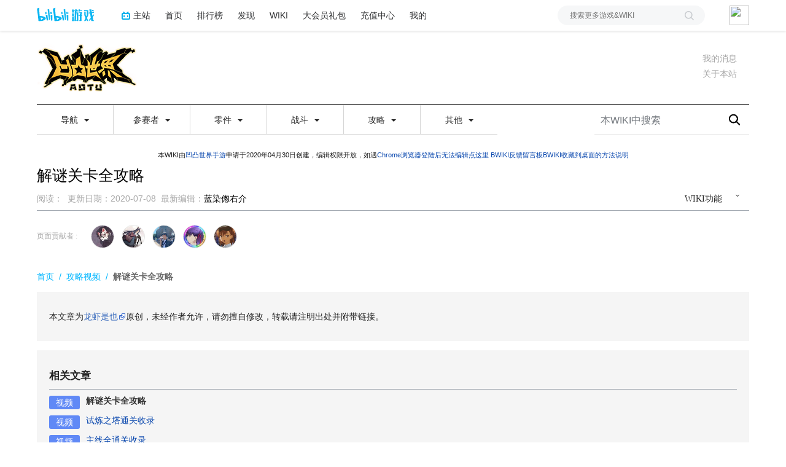

--- FILE ---
content_type: text/html; charset=UTF-8
request_url: https://wiki.biligame.com/aotu/%E8%A7%A3%E8%B0%9C%E5%85%B3%E5%8D%A1%E5%85%A8%E6%94%BB%E7%95%A5
body_size: 13783
content:
<link rel="stylesheet" href="https://staticwiki.biligame.com/resources/bili/css/bootstrap.min.css?version=76"/>
<link rel="stylesheet" href="https://staticwiki.biligame.com/resources/bili/css/rank-buddle.css?version=76"/>
<meta http-equiv="X-UA-Compatible" content="IE=edge"/><meta http-equiv="Content-Type" content="text/html; charset=UTF-8"/><meta name="viewport" content="width=device-width, initial-scale=1, maximum-scale=1, minimum-scale=1, user-scalable=no"/><meta name="renderer" content="webkit"/><meta name="format-detection" content="telephone=no"/><meta name="format-detection" content="email=no"/><meta name="full-screen" content="yes"/><meta name="x5-fullscreen" content="true"/><meta name="apple-touch-fullscreen" content="yes"/><meta name="apple-mobile-web-app-capable" content="yes"/><meta name="apple-mobile-web-app-status-bar-style" content="blank-translucent"/><meta http-equiv="Cache-Control" content="no-siteapp"/><meta itemprop="name" content="解谜关卡全攻略 - 凹凸世界WIKI_BWIKI_哔哩哔哩"/>
<meta itemprop="image" content="https://i0.hdslb.com/bfs/game/f0a09a4d4dc2cd1b8b016b50ada863cbe916f37a.png"/>
<meta name="keywords" content="凹凸世界手游哔哩哔哩,凹凸世界手游bilibili,凹凸世界手游攻略,礼包激活码,凹凸世界手游安卓版,苹果版,凹凸世界手游官方"/>
<meta name="description" content="欢迎来到凹凸世界手游游戏WIKI,这是由玩家和哔哩哔哩游戏WIKI共同搭建的凹凸世界手游游戏数据库,期待你来一起完善！"/>
<link rel="stylesheet" href="https://staticwiki.biligame.com/resources/bili/css/vector.css?version=76"/>
<link rel="stylesheet" href="https://staticwiki.biligame.com/resources/bili/css/styles.css?version=76"/>
<link rel="stylesheet" href="https://staticwiki.biligame.com/resources/bili/css/toapp-buddle.css?version=76"/>
<link rel="stylesheet" href="https://staticwiki.biligame.com/resources/bili/css/pluginsCommon-buddle.css?version=76"/>
<script>if(typeof Promise === "undefined"){
                (function() {
			        var hm = document.createElement("script");
			        hm.src = "//static.biligame.net/lib/promise-polyfill/8.0.0/polyfill.min.js?version=76";
			        var s = document.getElementsByTagName("script")[0];
			        s.parentNode.insertBefore(hm, s);
			        })();}
			         </script>
<!DOCTYPE html>
<html class="client-nojs" lang="zh-Hans-CN" dir="ltr">
<head>
<meta charset="UTF-8"/>
<meta name="gameId" content="103146"/>
<title>解谜关卡全攻略 - 凹凸世界WIKI_BWIKI_哔哩哔哩</title>
<script>document.documentElement.className="client-js";RLCONF={"wgBreakFrames":!1,"wgSeparatorTransformTable":["",""],"wgDigitTransformTable":["",""],"wgDefaultDateFormat":"zh","wgMonthNames":["","1月","2月","3月","4月","5月","6月","7月","8月","9月","10月","11月","12月"],"wgRequestId":"b2cb722f3f14216115eb5416","wgCSPNonce":!1,"wgGameName":"aotu","wgCanonicalNamespace":"","wgCanonicalSpecialPageName":!1,"wgNamespaceNumber":0,"wgPageName":"解谜关卡全攻略","wgTitle":"解谜关卡全攻略","wgCurRevisionId":1135,"wgRevisionId":1135,"wgArticleId":40,"wgIsArticle":!0,"wgIsRedirect":!1,"wgAction":"view","wgUserName":null,"wgUserGroups":["*"],"wgCategories":["攻略视频"],"wgPageContentLanguage":"zh-cn","wgPageContentModel":"wikitext","wgRelevantPageName":"解谜关卡全攻略","wgRelevantArticleId":40,"wgSubjectOid":0,"wgSubjectType":0,"wgIsProbablyEditable":!1,"wgRelevantPageIsProbablyEditable":!1,"wgRestrictionEdit":[],"wgRestrictionMove":[],
"wgMFDisplayWikibaseDescriptions":{"search":!1,"nearby":!1,"watchlist":!1,"tagline":!1},"wgMediaViewerOnClick":!0,"wgMediaViewerEnabledByDefault":!0,"wgPageFormsTargetName":null,"wgPageFormsAutocompleteValues":[],"wgPageFormsAutocompleteOnAllChars":!1,"wgPageFormsFieldProperties":[],"wgPageFormsCargoFields":[],"wgPageFormsDependentFields":[],"wgPageFormsCalendarValues":[],"wgPageFormsCalendarParams":[],"wgPageFormsCalendarHTML":null,"wgPageFormsGridValues":[],"wgPageFormsGridParams":[],"wgPageFormsContLangYes":null,"wgPageFormsContLangNo":null,"wgPageFormsContLangMonths":[],"wgPageFormsHeightForMinimizingInstances":800,"wgPageFormsShowOnSelect":[],"wgPageFormsScriptPath":"https://staticwiki.biligame.com/extensions/PageForms","edgValues":null,"wgPageFormsEDSettings":null,"wgAmericanDates":!1,"srfFilteredConfig":null,"wgSmjUseCdn":!0,"wgSmjUseChem":!0,"wgSmjDisplayMath":[],"wgSmjExtraInlineMath":[],"wgSmjScale":1,"wgSmjEnableMenu":!0,"wgSmjDisplayAlign":"left"
,"userInfoUrl":"https://api.biligame.com/user/info","wgFlowThreadConfig":{"Avatar":"https://www.gravatar.com/avatar/00000000000000000000000000000000?d=mm\u0026f=y","AnonymousAvatar":"https://static.hdslb.com/images/akari.jpg","CantPostNotice":"请先\u0026lt;button class=\"goQuickLogin\"\u0026gt;登陆\u0026lt;/button\u0026gt;后发表评论( · ω · )"}};RLSTATE={"site.styles":"ready","noscript":"ready","user.styles":"ready","user":"ready","user.options":"loading","skins.vector.styles.legacy":"ready","ext.MobileDetect.nomobile":"ready","ext.srf.styles":"ready","ext.smw.style":"ready","ext.smw.tooltip.styles":"ready"};RLPAGEMODULES=["ext.smw.style","ext.smw.tooltips","site","mediawiki.page.ready","skins.vector.legacy.js","ext.flowthread","ext.moderation.notify","ext.moderation.notify.desktop"];</script>
<script>(RLQ=window.RLQ||[]).push(function(){mw.loader.implement("user.options@1hzgi",function($,jQuery,require,module){/*@nomin*/mw.user.tokens.set({"patrolToken":"+\\","watchToken":"+\\","csrfToken":"+\\"});mw.user.options.set({"variant":"zh-cn"});
});});</script>
<link rel="stylesheet" href="/aotu/load.php?lang=zh-cn&amp;modules=ext.MobileDetect.nomobile%7Cskins.vector.styles.legacy&amp;only=styles&amp;skin=vector"/>
<link rel="stylesheet" href="/aotu/load.php?lang=zh-cn&amp;modules=ext.smw.style%7Cext.smw.tooltip.styles&amp;only=styles&amp;skin=vector"/>
<link rel="stylesheet" href="/aotu/load.php?lang=zh-cn&amp;modules=ext.srf.styles&amp;only=styles&amp;skin=vector"/>
<script async="" src="/aotu/load.php?lang=zh-cn&amp;modules=startup&amp;only=scripts&amp;raw=1&amp;skin=vector"></script>
<style>#mw-indicator-mw-helplink {display:none;}</style>
<meta name="ResourceLoaderDynamicStyles" content=""/>
<link rel="stylesheet" href="/aotu/load.php?lang=zh-cn&amp;modules=site.styles&amp;only=styles&amp;skin=vector"/>
<meta name="generator" content="MediaWiki 1.37.0"/>
<meta name="format-detection" content="telephone=no"/>
<meta name="twitter:card" content="summary_large_image"/>
<link rel="alternate" type="application/rdf+xml" title="解谜关卡全攻略" href="/aotu/index.php?title=%E7%89%B9%E6%AE%8A:%E5%AF%BC%E5%87%BARDF/%E8%A7%A3%E8%B0%9C%E5%85%B3%E5%8D%A1%E5%85%A8%E6%94%BB%E7%95%A5&amp;xmlmime=rdf"/>
<link rel="shortcut icon" href="//static.hdslb.com/images/favicon.ico"/>
<link rel="search" type="application/opensearchdescription+xml" href="/aotu/opensearch_desc.php" title="凹凸世界WIKI_BWIKI_哔哩哔哩 (zh-cn)"/>
<link rel="EditURI" type="application/rsd+xml" href="https://wiki.biligame.com/aotu/api.php?action=rsd"/>
<meta property="og:title" content="解谜关卡全攻略"/>
<meta property="og:site_name" content="凹凸世界WIKI_BWIKI_哔哩哔哩"/>
<meta property="og:url" content="https://wiki.biligame.com/aotu/%E8%A7%A3%E8%B0%9C%E5%85%B3%E5%8D%A1%E5%85%A8%E6%94%BB%E7%95%A5"/>
<meta property="og:image" content="https://wiki.biligame.com/resources/assets/wiki.png"/>
<meta property="article:modified_time" content="2020-07-08T04:25:57Z"/>
<meta property="article:published_time" content="2020-07-08T04:25:57Z"/>
<script type="application/ld+json">{"@context":"http:\/\/schema.org","@type":"article","name":"\u89e3\u8c1c\u5173\u5361\u5168\u653b\u7565 - \u51f9\u51f8\u4e16\u754cWIKI_BWIKI_\u54d4\u54e9\u54d4\u54e9","headline":"\u89e3\u8c1c\u5173\u5361\u5168\u653b\u7565 - \u51f9\u51f8\u4e16\u754cWIKI_BWIKI_\u54d4\u54e9\u54d4\u54e9","mainEntityOfPage":"\u89e3\u8c1c\u5173\u5361\u5168\u653b\u7565","identifier":"https:\/\/wiki.biligame.com\/aotu\/%E8%A7%A3%E8%B0%9C%E5%85%B3%E5%8D%A1%E5%85%A8%E6%94%BB%E7%95%A5","url":"https:\/\/wiki.biligame.com\/aotu\/%E8%A7%A3%E8%B0%9C%E5%85%B3%E5%8D%A1%E5%85%A8%E6%94%BB%E7%95%A5","dateModified":"2020-07-08T04:25:57Z","datePublished":"2020-07-08T04:25:57Z","image":{"@type":"ImageObject","url":"https:\/\/wiki.biligame.com\/resources\/assets\/wiki.png"},"author":{"@type":"Organization","name":"\u51f9\u51f8\u4e16\u754cWIKI_BWIKI_\u54d4\u54e9\u54d4\u54e9","url":"https:\/\/wiki.biligame.com","logo":{"@type":"ImageObject","url":"https:\/\/wiki.biligame.com\/resources\/assets\/wiki.png","caption":"\u51f9\u51f8\u4e16\u754cWIKI_BWIKI_\u54d4\u54e9\u54d4\u54e9"}},"publisher":{"@type":"Organization","name":"\u51f9\u51f8\u4e16\u754cWIKI_BWIKI_\u54d4\u54e9\u54d4\u54e9","url":"https:\/\/wiki.biligame.com","logo":{"@type":"ImageObject","url":"https:\/\/wiki.biligame.com\/resources\/assets\/wiki.png","caption":"\u51f9\u51f8\u4e16\u754cWIKI_BWIKI_\u54d4\u54e9\u54d4\u54e9"}},"potentialAction":{"@type":"SearchAction","target":"https:\/\/wiki.biligame.com\/aotu\/index.php?title=%E7%89%B9%E6%AE%8A:Search&search={search_term}","query-input":"required name=search_term"}}</script>
</head>
<body class="mediawiki ltr sitedir-ltr mw-hide-empty-elt ns-0 ns-subject page-解谜关卡全攻略 rootpage-解谜关卡全攻略 skin-vector action-view skin-vector-legacy">
<div class="visible-md-block visible-lg-block"><div id="biliGameHeader" style="height:50px"></div></div><meta name="spm_prefix" content="555.117"/>
<script>window.reportMsgObj={}</script>
<script src="https://staticwiki.biligame.com/resources/bili/js/wiki-report.js?version=76"></script>


		        
        
<div class="game-bg container">
            <!--导航-->
        <div class="wiki-header navbar navbar-default navbar-static-top container">
            <div class="nav-head">
                <span id="tocBtn" class="toc-contents"></span>
                <button type="button" id="navBar" class="navbar-toggle collapsed" data-toggle="collapse"
                        data-target="#navbar" aria-expanded="false" aria-controls="navbar">
                    <span class="icon-bar"></span>
                    <span class="icon-bar"></span>
                    <span class="icon-bar"></span>
                </button>
                <a type="button" onclick="_hmt.push(['_trackEvent', 'message', 'onclick', 'spread', '1']);" href="javascript:void(0);" class="mw-echo-notification-badge-nojs hidden-lg" id="navNote">
                <svg version="1.1" id="图层_1" xmlns="http://www.w3.org/2000/svg" xmlns:xlink="http://www.w3.org/1999/xlink" x="0px" y="0px"
                    viewBox="0 0 60 60" style="enable-background:new 0 0 60 60;" xml:space="preserve">
                    <desc>Created with Sketch.</desc>
                    <path d="M55.3,43.2L51,35V25c0-10.2-7.3-18.8-17-20.6c0-0.1,0-0.3,0-0.4c0-2.2-1.8-4-4-4s-4,1.8-4,4c0,0.1,0,0.3,0,0.4
                        C16.3,6.2,9,14.8,9,25v10l-4.3,8.2C4.2,44.1,4,45,4,46c0,3.3,2.7,6,6,6h13.1c0,0.3-0.1,0.7-0.1,1c0,3.9,3.1,7,7,7c3.9,0,7-3.1,7-7
                        c0-0.3,0-0.7-0.1-1H50c1,0,1.9-0.2,2.8-0.7c1.4-0.8,2.5-2,2.9-3.5C56.2,46.2,56.1,44.6,55.3,43.2z M10,46l5-9.5V25
                        c0-8.3,6.7-15,15-15c8.3,0,15,6.7,15,15v11.5l5,9.5H10z"/>
                </svg>


                </a>
                <span class="notice-circle-red"></span>

                <span id="navSearch"  class="visible-xs" value="https://searchwiki.biligame.com/aotu/index.php?search=&go=前往">
                    <svg version="1.1" id="图层_1" xmlns="http://www.w3.org/2000/svg" xmlns:xlink="http://www.w3.org/1999/xlink" x="0px" y="0px"
                         viewBox="0 0 60 60" style="enable-background:new 0 0 60 60;" xml:space="preserve">
<desc>Created with Sketch.</desc>
<path id="path-1_1_" class="st0" d="M43,38.7l15.2,15.2c1.2,1.2,1.2,3.1,0,4.2c-1.2,1.2-3.1,1.2-4.2,0L38.7,43
	c-4.1,3.2-9.2,5-14.7,5C10.7,48,0,37.3,0,24S10.7,0,24,0s24,10.7,24,24C48,29.5,46.1,34.7,43,38.7z M24,42c9.9,0,18-8.1,18-18
	S33.9,6,24,6S6,14.1,6,24S14.1,42,24,42z"/>
</svg>
                </span>
                <a class="wiki-logo" href="/aotu/%E9%A6%96%E9%A1%B5">
                    <img class="pic-logo" src="https://patchwiki.biligame.com/resources/assets/images/logo/logo_aotu.png?t=2026012312&v=76">
                </a>
                <!--<div class="wiki-page-update" >页面数：                                            <span class="count-wrap">(<span class="count-inner count-inner-plus">+</span>)</span>
                                        </div>-->
            </div>
            <!--通知-->
                                <div id="p-personal" class="personal-notification" style="display:block"  aria-labelledby="p-personal-label">
                            <li id="pt-notifications-alert" class="mw-list-item active"><a href="javascript:void(0);" onclick="_hmt.push([&#039;_trackEvent&#039;, &#039;message&#039;, &#039;onclick&#039;, &#039;spread&#039;, &#039;1&#039;]);" class="mw-echo-notification-badge-nojs goQuickLogin-notif visible-md-block visible-lg-block" data-counter-num="0" title="您的提醒">我的消息</a></li>                    </div>
                    
            <!--关于本站-->
                                <div class="about-site">
                        <span class="about-site-title">关于本站</span>
        <div class="about-site-des">本WIKI于2020年4月30日由<a href="https://space.bilibili.com/412135935" target="_blank">凹凸世界手游</a>创建</div>                    </div>
                    
            <div class="wiki-nav hidden-xs">
                <div class="row celling-box">
                    <div class="col-xs-2 celling-logo">
                        <a class="wiki-logo" href="/aotu/%E9%A6%96%E9%A1%B5">
                            <img class="pic-logo" src="https://patchwiki.biligame.com/resources/assets/images/logo/logo_aotu.png?t=2026012312&v=76">
                        </a>
                    </div>
                    <div class="col-xs-10 cell-nav-box"></div>
                    <div class="menu-box col-xs-8">
                            <div class="menu-wrap wiki-menu-ul-1  clearfix">
        
                <div class="wiki-menu-li-1">
                    <a href="javascript:;" class="menu-title"
                                            >
                        导航                        <span class="caret"></span>
                                                </a>
                    <div class="wiki-menu-ul-2 ">
                                                        <div class="wiki-menu-li-2">
                                    <a href="/aotu/%E9%A6%96%E9%A1%B5" class="menu-title"
                                                                                                                    >
                                        返回首页                                    </a>
                                                                    </div>
                                                                <div class="wiki-menu-li-2">
                                    <a href="/aotu/%E7%89%B9%E6%AE%8A:%E4%B8%8A%E4%BC%A0%E6%96%87%E4%BB%B6" class="menu-title"
                                                                                                                    >
                                        上传文件                                    </a>
                                                                    </div>
                                                                <div class="wiki-menu-li-2">
                                    <a href="/aotu/%E7%89%B9%E6%AE%8A:%E6%9C%80%E8%BF%91%E6%9B%B4%E6%94%B9" class="menu-title"
                                                                                                                    >
                                        最近更改                                    </a>
                                                                    </div>
                                                                <div class="wiki-menu-li-2">
                                    <a href="https://wiki.biligame.com/" class="menu-title"
                                                                                                                    >
                                        BWIKI首页                                    </a>
                                                                    </div>
                                                    </div>
                </div>
                
                <div class="wiki-menu-li-1">
                    <a href="javascript:;" class="menu-title"
                                            >
                        参赛者                        <span class="caret"></span>
                                                </a>
                    <div class="wiki-menu-ul-2 ">
                                                        <div class="wiki-menu-li-2">
                                    <a href="/aotu/%E5%8F%82%E8%B5%9B%E8%80%85%E5%85%A8%E5%9B%BE%E9%89%B4" class="menu-title"
                                                                                                                    >
                                        参赛者全图鉴                                    </a>
                                                                    </div>
                                                                <div class="wiki-menu-li-2">
                                    <a href="/aotu/PVE%E8%A7%92%E8%89%B2%E5%BC%BA%E5%BA%A6%E6%8E%92%E8%A1%8C%E6%A6%9C" class="menu-title"
                                                                                                                    >
                                        参赛者排行                                    </a>
                                                                    </div>
                                                                <div class="wiki-menu-li-2">
                                    <a href="/aotu/%E7%A4%BC%E7%89%A9%E5%A5%BD%E6%84%9F%E8%A1%A8" class="menu-title"
                                                                                                                    >
                                        参赛者好感度                                    </a>
                                                                    </div>
                                                    </div>
                </div>
                
                <div class="wiki-menu-li-1">
                    <a href="javascript:;" class="menu-title"
                                            >
                        零件                        <span class="caret"></span>
                                                </a>
                    <div class="wiki-menu-ul-2 ">
                                                        <div class="wiki-menu-li-2">
                                    <a href="/aotu/%E9%9B%B6%E4%BB%B6%E5%9B%BE%E9%89%B4" class="menu-title"
                                                                                                                    >
                                        零件图鉴                                    </a>
                                                                    </div>
                                                                <div class="wiki-menu-li-2">
                                    <a href="/aotu/%E6%A9%99%E8%89%B2%E9%9B%B6%E4%BB%B6%E4%B8%93%E5%B1%9E%E8%AF%8D%E6%9D%A1" class="menu-title"
                                                                                                                    >
                                        橙色零件专属词条                                    </a>
                                                                    </div>
                                                    </div>
                </div>
                
                <div class="wiki-menu-li-1">
                    <a href="javascript:;" class="menu-title"
                                            >
                        战斗                        <span class="caret"></span>
                                                </a>
                    <div class="wiki-menu-ul-2 ">
                                                        <div class="wiki-menu-li-2">
                                    <a href="/aotu/%E4%B8%BB%E7%BA%BF%E5%85%B3%E5%8D%A1" class="menu-title"
                                                                                                                    >
                                        主线关卡                                    </a>
                                                                    </div>
                                                                <div class="wiki-menu-li-2">
                                    <a href="/aotu/%E8%AF%95%E7%82%BC%E4%B9%8B%E5%A1%94" class="menu-title"
                                                                                                                    >
                                        试炼之塔                                    </a>
                                                                    </div>
                                                                <div class="wiki-menu-li-2">
                                    <a href="/aotu/%E5%9C%B0%E5%8C%BA%E6%8E%A2%E9%99%A9" class="menu-title"
                                                                                                                    >
                                        地区探险                                    </a>
                                                                    </div>
                                                                <div class="wiki-menu-li-2">
                                    <a href="/aotu/%E9%80%9F%E6%88%98%E6%A3%8B" class="menu-title"
                                                                                                                    >
                                        速战棋                                    </a>
                                                                    </div>
                                                                <div class="wiki-menu-li-2">
                                    <a href="/aotu/%E9%BB%91%E6%B4%9E%E5%A4%A7%E4%B9%B1%E6%96%97" class="menu-title"
                                                                                                                    >
                                        黑洞大乱斗                                    </a>
                                                                    </div>
                                                    </div>
                </div>
                
                <div class="wiki-menu-li-1">
                    <a href="javascript:;" class="menu-title"
                                            >
                        攻略                        <span class="caret"></span>
                                                </a>
                    <div class="wiki-menu-ul-2 ">
                                                        <div class="wiki-menu-li-2">
                                    <a href="/aotu/%E5%85%A5%E5%9D%91%E6%8C%87%E5%8D%97" class="menu-title"
                                                                                                                    >
                                        入坑指南                                    </a>
                                                                    </div>
                                                                <div class="wiki-menu-li-2">
                                    <a href="/aotu/%E5%89%AF%E6%9C%AC%E6%94%BB%E7%95%A5" class="menu-title"
                                                                                                                    >
                                        副本攻略                                    </a>
                                                                    </div>
                                                                <div class="wiki-menu-li-2">
                                    <a href="/aotu/%E9%9B%B6%E4%BB%B6%E7%AD%94%E7%96%91" class="menu-title"
                                                                                                                    >
                                        零件答疑                                    </a>
                                                                    </div>
                                                                <div class="wiki-menu-li-2">
                                    <a href="/aotu/%E6%94%BB%E7%95%A5%E8%A7%86%E9%A2%91" class="menu-title"
                                                                                                                    >
                                        攻略视频                                    </a>
                                                                    </div>
                                                                <div class="wiki-menu-li-2">
                                    <a href="/aotu/%E9%80%9F%E6%88%98%E6%A3%8B%E5%85%A5%E9%97%A8%E5%B8%96" class="menu-title"
                                                                                                                    >
                                        速战棋入门帖                                    </a>
                                                                    </div>
                                                    </div>
                </div>
                
                <div class="wiki-menu-li-1">
                    <a href="javascript:;" class="menu-title"
                                            >
                        其他                        <span class="caret"></span>
                                                </a>
                    <div class="wiki-menu-ul-2 ">
                                                        <div class="wiki-menu-li-2">
                                    <a href="/aotu/%E5%85%AC%E5%91%8A" class="menu-title"
                                                                                                                    >
                                        更新公告                                    </a>
                                                                    </div>
                                                                <div class="wiki-menu-li-2">
                                    <a href="/aotu/%E6%80%AA%E7%89%A9%E5%9B%BE%E9%89%B4" class="menu-title"
                                                                                                                    >
                                        怪物图鉴                                    </a>
                                                                    </div>
                                                                <div class="wiki-menu-li-2">
                                    <a href="/aotu/%E5%8F%8C%E5%85%83%E5%9B%B0%E5%A2%83" class="menu-title"
                                                                                                                    >
                                        双元困境                                    </a>
                                                                    </div>
                                                                <div class="wiki-menu-li-2">
                                    <a href="/aotu/%E5%87%B9%E5%87%B8%E7%A0%96%E5%9D%97" class="menu-title"
                                                                                                                    >
                                        凹凸砖块                                    </a>
                                                                    </div>
                                                                <div class="wiki-menu-li-2">
                                    <a href="/aotu/%E8%A7%A3%E8%B0%9C%E5%85%B3%E5%8D%A1%E5%85%A8%E6%94%BB%E7%95%A5" class="menu-title"
                                                                                                                    >
                                        解谜关卡                                    </a>
                                                                    </div>
                                                    </div>
                </div>
                </div>
        <div class="wiki-hoverbox">
            <div class="wiki-hoverbox-inner">

            </div>
        </div>
                            </div>
                    <div class="form-box col-xs-4">
                                            <div class="nav-search-box wiki-search-box">
                        <form action="https://searchwiki.biligame.com/aotu/index.php" id="searchform">
                            <div id="simpleSearch1">
                                <input name="search" autocapitalize="sentences" placeholder="本WIKI中搜索" style="text-indent: 10px;" title="搜索凹凸世界WIKI_BWIKI_哔哩哔哩[f]" accesskey="f" id="searchInput" class="wiki-search-form"/><button id="searchDelete" class="search-close" type="button" title="删除"></button><input type="submit" name="fulltext" value="搜索" title="搜索含这些文字的页面" id="mw-searchButton" class="searchButton mw-fallbackSearchButton"/><input type="submit" name="go" value="前往" title="若相同标题存在，则直接前往该页面" id="searchButton" class="searchButton"/>                            </div>
                        </form>
                    </div>
                                        </div>
                </div>
            </div>
            <div class="mobile-nav-menu visible-xs">
                <div class="menutop">
                    <i class="back-icon mobile-left"></i>
                    <h2 class="navTop">
                        <img src="https://patchwiki.biligame.com/resources/assets/images/logo/logo_aotu.png?t=2026012312&v=76">
                    </h2>
                </div>
                    <ul class="ul-menu-1">
                        <li class="li-menu-1">
                    <a href="javascript:;" class="menu-title"
                                            >
                        导航                        <span class="caret nav-rotate"></span>
                    </a>
                                                    <ul class="ul-menu-2 clearfix">
                                                            <li class="li-menu-2">
                                    <a href="/aotu/%E9%A6%96%E9%A1%B5" class="menu-title"
                                                                                                                    >
                                        返回首页                                    </a>
                                                                    </li>
                                                            <li class="li-menu-2">
                                    <a href="/aotu/%E7%89%B9%E6%AE%8A:%E4%B8%8A%E4%BC%A0%E6%96%87%E4%BB%B6" class="menu-title"
                                                                                                                    >
                                        上传文件                                    </a>
                                                                    </li>
                                                            <li class="li-menu-2">
                                    <a href="/aotu/%E7%89%B9%E6%AE%8A:%E6%9C%80%E8%BF%91%E6%9B%B4%E6%94%B9" class="menu-title"
                                                                                                                    >
                                        最近更改                                    </a>
                                                                    </li>
                                                            <li class="li-menu-2">
                                    <a href="https://wiki.biligame.com/" class="menu-title"
                                                                                                                    >
                                        BWIKI首页                                    </a>
                                                                    </li>
                                                        </ul>
                                            </li>
                                <li class="li-menu-1">
                    <a href="javascript:;" class="menu-title"
                                            >
                        参赛者                        <span class="caret nav-rotate"></span>
                    </a>
                                                    <ul class="ul-menu-2 clearfix">
                                                            <li class="li-menu-2">
                                    <a href="/aotu/%E5%8F%82%E8%B5%9B%E8%80%85%E5%85%A8%E5%9B%BE%E9%89%B4" class="menu-title"
                                                                                                                    >
                                        参赛者全图鉴                                    </a>
                                                                    </li>
                                                            <li class="li-menu-2">
                                    <a href="/aotu/PVE%E8%A7%92%E8%89%B2%E5%BC%BA%E5%BA%A6%E6%8E%92%E8%A1%8C%E6%A6%9C" class="menu-title"
                                                                                                                    >
                                        参赛者排行                                    </a>
                                                                    </li>
                                                            <li class="li-menu-2">
                                    <a href="/aotu/%E7%A4%BC%E7%89%A9%E5%A5%BD%E6%84%9F%E8%A1%A8" class="menu-title"
                                                                                                                    >
                                        参赛者好感度                                    </a>
                                                                    </li>
                                                        </ul>
                                            </li>
                                <li class="li-menu-1">
                    <a href="javascript:;" class="menu-title"
                                            >
                        零件                        <span class="caret nav-rotate"></span>
                    </a>
                                                    <ul class="ul-menu-2 clearfix">
                                                            <li class="li-menu-2">
                                    <a href="/aotu/%E9%9B%B6%E4%BB%B6%E5%9B%BE%E9%89%B4" class="menu-title"
                                                                                                                    >
                                        零件图鉴                                    </a>
                                                                    </li>
                                                            <li class="li-menu-2">
                                    <a href="/aotu/%E6%A9%99%E8%89%B2%E9%9B%B6%E4%BB%B6%E4%B8%93%E5%B1%9E%E8%AF%8D%E6%9D%A1" class="menu-title"
                                                                                                                    >
                                        橙色零件专属词条                                    </a>
                                                                    </li>
                                                        </ul>
                                            </li>
                                <li class="li-menu-1">
                    <a href="javascript:;" class="menu-title"
                                            >
                        战斗                        <span class="caret nav-rotate"></span>
                    </a>
                                                    <ul class="ul-menu-2 clearfix">
                                                            <li class="li-menu-2">
                                    <a href="/aotu/%E4%B8%BB%E7%BA%BF%E5%85%B3%E5%8D%A1" class="menu-title"
                                                                                                                    >
                                        主线关卡                                    </a>
                                                                    </li>
                                                            <li class="li-menu-2">
                                    <a href="/aotu/%E8%AF%95%E7%82%BC%E4%B9%8B%E5%A1%94" class="menu-title"
                                                                                                                    >
                                        试炼之塔                                    </a>
                                                                    </li>
                                                            <li class="li-menu-2">
                                    <a href="/aotu/%E5%9C%B0%E5%8C%BA%E6%8E%A2%E9%99%A9" class="menu-title"
                                                                                                                    >
                                        地区探险                                    </a>
                                                                    </li>
                                                            <li class="li-menu-2">
                                    <a href="/aotu/%E9%80%9F%E6%88%98%E6%A3%8B" class="menu-title"
                                                                                                                    >
                                        速战棋                                    </a>
                                                                    </li>
                                                            <li class="li-menu-2">
                                    <a href="/aotu/%E9%BB%91%E6%B4%9E%E5%A4%A7%E4%B9%B1%E6%96%97" class="menu-title"
                                                                                                                    >
                                        黑洞大乱斗                                    </a>
                                                                    </li>
                                                        </ul>
                                            </li>
                                <li class="li-menu-1">
                    <a href="javascript:;" class="menu-title"
                                            >
                        攻略                        <span class="caret nav-rotate"></span>
                    </a>
                                                    <ul class="ul-menu-2 clearfix">
                                                            <li class="li-menu-2">
                                    <a href="/aotu/%E5%85%A5%E5%9D%91%E6%8C%87%E5%8D%97" class="menu-title"
                                                                                                                    >
                                        入坑指南                                    </a>
                                                                    </li>
                                                            <li class="li-menu-2">
                                    <a href="/aotu/%E5%89%AF%E6%9C%AC%E6%94%BB%E7%95%A5" class="menu-title"
                                                                                                                    >
                                        副本攻略                                    </a>
                                                                    </li>
                                                            <li class="li-menu-2">
                                    <a href="/aotu/%E9%9B%B6%E4%BB%B6%E7%AD%94%E7%96%91" class="menu-title"
                                                                                                                    >
                                        零件答疑                                    </a>
                                                                    </li>
                                                            <li class="li-menu-2">
                                    <a href="/aotu/%E6%94%BB%E7%95%A5%E8%A7%86%E9%A2%91" class="menu-title"
                                                                                                                    >
                                        攻略视频                                    </a>
                                                                    </li>
                                                            <li class="li-menu-2">
                                    <a href="/aotu/%E9%80%9F%E6%88%98%E6%A3%8B%E5%85%A5%E9%97%A8%E5%B8%96" class="menu-title"
                                                                                                                    >
                                        速战棋入门帖                                    </a>
                                                                    </li>
                                                        </ul>
                                            </li>
                                <li class="li-menu-1">
                    <a href="javascript:;" class="menu-title"
                                            >
                        其他                        <span class="caret nav-rotate"></span>
                    </a>
                                                    <ul class="ul-menu-2 clearfix">
                                                            <li class="li-menu-2">
                                    <a href="/aotu/%E5%85%AC%E5%91%8A" class="menu-title"
                                                                                                                    >
                                        更新公告                                    </a>
                                                                    </li>
                                                            <li class="li-menu-2">
                                    <a href="/aotu/%E6%80%AA%E7%89%A9%E5%9B%BE%E9%89%B4" class="menu-title"
                                                                                                                    >
                                        怪物图鉴                                    </a>
                                                                    </li>
                                                            <li class="li-menu-2">
                                    <a href="/aotu/%E5%8F%8C%E5%85%83%E5%9B%B0%E5%A2%83" class="menu-title"
                                                                                                                    >
                                        双元困境                                    </a>
                                                                    </li>
                                                            <li class="li-menu-2">
                                    <a href="/aotu/%E5%87%B9%E5%87%B8%E7%A0%96%E5%9D%97" class="menu-title"
                                                                                                                    >
                                        凹凸砖块                                    </a>
                                                                    </li>
                                                            <li class="li-menu-2">
                                    <a href="/aotu/%E8%A7%A3%E8%B0%9C%E5%85%B3%E5%8D%A1%E5%85%A8%E6%94%BB%E7%95%A5" class="menu-title"
                                                                                                                    >
                                        解谜关卡                                    </a>
                                                                    </li>
                                                        </ul>
                                            </li>
                </ul>            </div>
        </div>


        
    <div id="content" class="container mw-body" role="main">
        <a id="top"></a>
        <div id="siteNotice" class="mw-body-content"><div id="localNotice" lang="zh-Hans-CN" dir="ltr"><p>本WIKI由<a rel="nofollow" class="external text" href="https://space.bilibili.com/412135935">凹凸世界手游</a>申请于2020年04月30日创建，编辑权限开放，如遇<a rel="nofollow" class="external text" href="https://wiki.biligame.com/wiki/%E5%85%B3%E4%BA%8E%E8%B0%B7%E6%AD%8C%E6%B5%8F%E8%A7%88%E5%99%A8%E7%99%BB%E5%BD%95%E7%8A%B6%E6%80%81%E5%BC%82%E5%B8%B8%E7%9A%84bug%E8%AF%B4%E6%98%8E">Chrome浏览器登陆后无法编辑点这里</a> <a rel="nofollow" class="external text" href="https://t.bilibili.com/373216766651091864?tab=2">BWIKI反馈留言板</a><a rel="nofollow" class="external text" href="https://wiki.biligame.com/wiki/BWIKI%E6%94%B6%E8%97%8F%E5%88%B0%E6%A1%8C%E9%9D%A2%E7%9A%84%E6%96%B9%E6%B3%95%E8%AF%B4%E6%98%8E">BWIKI收藏到桌面的方法说明</a>
</p></div>
            <div class="top-news">
            <span class="news-logo"></span>
            <span class="news-title">全站通知：</span>
            <span class="news-cont"></span>
            <i class="news-right"></i>
        </div></div>
        <div class="mw-indicators">
</div>

        <div id="headBox">
        <h1 id="firstHeading" class="firstHeading" lang="zh-Hans-CN">解谜关卡全攻略<span id="location"></span></h1>
        <div id="firstHeadingTools" class="firstHeadingTools"><div id="p-cactions" role="navigation" class="vectorMenu visible-md-block visible-lg-block" aria-labelledby="p-cactions-label"><h3 id="p-cactions-label"><span>WIKI功能</span><span class="glyphicon glyphicon-menu-down"></span></h3><ul class="menu"><li id="ca-view" class="selected mw-list-item"><a href="/aotu/%E8%A7%A3%E8%B0%9C%E5%85%B3%E5%8D%A1%E5%85%A8%E6%94%BB%E7%95%A5">阅读</a></li><li id="ca-viewsource" class="mw-list-item"><a href="javascript:;" onclick="UserStatus.quickLogin(function(info) {top.location.href=&#039;/aotu/%E8%A7%A3%E8%B0%9C%E5%85%B3%E5%8D%A1%E5%85%A8%E6%94%BB%E7%95%A5?biliLogin=1&#039;;console.log(info); })" title="本页面受到保护。&#10;您可以查看其源代码[e]" accesskey="e">查看源代码</a></li><li id="ca-history" class="mw-list-item"><a href="/aotu/index.php?title=%E8%A7%A3%E8%B0%9C%E5%85%B3%E5%8D%A1%E5%85%A8%E6%94%BB%E7%95%A5&amp;action=history" title="本页面过去的版本[h]" accesskey="h">查看历史</a></li><li id="t-smwbrowselink" class="mw-list-item"><a href="/aotu/%E7%89%B9%E6%AE%8A:%E6%B5%8F%E8%A7%88/:%E8%A7%A3%E8%B0%9C%E5%85%B3%E5%8D%A1%E5%85%A8%E6%94%BB%E7%95%A5" rel="search">浏览属性</a></li><li class="mw-list-item"><a href="/aotu/%E7%89%B9%E6%AE%8A:%E8%B4%A1%E7%8C%AE%E8%80%85/%E8%A7%A3%E8%B0%9C%E5%85%B3%E5%8D%A1%E5%85%A8%E6%94%BB%E7%95%A5">页面贡献者</a></li></ul></div><div class="user-btn">
                  <div class="user-btn-left">
                  <span class="reset">
                  <i></i>
                  <span class="left-title-reset">刷</span>
                  </span>
                     <span class="history">
                               <i></i>
                               <span class="left-title-history">历</span>
                            </span>
                  </div>
                    <div class="user-btn-right">
                      <span class="remarkWiki">
                        <i></i>
                        <span class="right-title">编</span>
                      </span>
                    </div>
                </div><div class="serve-msg"><p><span></span>阅读</p>&nbsp;&nbsp;&nbsp;&nbsp;<p><span>2020-07-08</span>更新</p>&nbsp;&nbsp;&nbsp;&nbsp;<p><span class="serve-name">最新编辑:</span><span class="serve-cont">蓝染偬右介</span></p></div><div class="pc-serve-msg"><p>阅读：<span></span></p>&nbsp;&nbsp;<p>更新日期：<span>2020-07-08</span></p>&nbsp;&nbsp;<p><span class="serve-name">最新编辑：</span><span class="serve-cont">蓝染偬右介</span></p></div></div>
        </div>
        
        <div id="bodyContent" class="mw-body-content">
            <div id="siteSub" class="noprint">来自凹凸世界WIKI_BWIKI_哔哩哔哩</div>
            <div id="contentSub"></div>
            
            
            <div id="jump-to-nav"></div>
            <a class="mw-jump-link" href="#mw-head">跳到导航</a>
            <a class="mw-jump-link" href="#p-search">跳到搜索</a>
                        <div class="wiki-componment-rank" id="biliContributors">
                   
                <input id="bili_contributor_num" type="hidden" value="5">
                <a class="rank-title" href="/aotu/%E7%89%B9%E6%AE%8A:%E8%B4%A1%E7%8C%AE%E8%80%85/%E8%A7%A3%E8%B0%9C%E5%85%B3%E5%8D%A1%E5%85%A8%E6%94%BB%E7%95%A5">页面贡献者 :</a>
                <div class="rank-top3">
                            <div class="rank-item-wrap">
            <div class="rank-item">
                <a
                    target="_blank"
                    href="//space.bilibili.com/13459075/"
                    class="image-wrap"
                >
                    <div  alt="" style="
                            background: url(https://i1.hdslb.com/bfs/face/6fc0544fef9426b7247d49830ed44604ac7c1d92.jpg@64w_64h.jpg);
                            "></div >
                </a>
                <div class="rank-item-detail-wrap">
                    <div class="rank-item-detail">
                        <div class="detail-pic ">
                            <div  alt="" style="
                                    background: url(https://i1.hdslb.com/bfs/face/6fc0544fef9426b7247d49830ed44604ac7c1d92.jpg@64w_64h.jpg);
                                    "></div>
                        </div>
                        <div class="detail-des">
                            <div class="des-name">蓝染偬右介</div>
                            <div class="des-content"></div>
                        </div>
                        <div class="detail-follow detail-follow-normal" isfollow="0"
                             fid="13459075">+关注
                        </div>
                    </div>
                </div>
            </div>
        </div>
                <div class="rank-item-wrap">
            <div class="rank-item">
                <a
                    target="_blank"
                    href="//space.bilibili.com/394339/"
                    class="image-wrap"
                >
                    <div  alt="" style="
                            background: url(https://i1.hdslb.com/bfs/face/c7da57c10e3c9272845a54c6f6b8b0f14aa3edb0.jpg@64w_64h.jpg);
                            "></div >
                </a>
                <div class="rank-item-detail-wrap">
                    <div class="rank-item-detail">
                        <div class="detail-pic ">
                            <div  alt="" style="
                                    background: url(https://i1.hdslb.com/bfs/face/c7da57c10e3c9272845a54c6f6b8b0f14aa3edb0.jpg@64w_64h.jpg);
                                    "></div>
                        </div>
                        <div class="detail-des">
                            <div class="des-name">战车里的豪杰谢尔曼</div>
                            <div class="des-content"></div>
                        </div>
                        <div class="detail-follow detail-follow-normal" isfollow="0"
                             fid="394339">+关注
                        </div>
                    </div>
                </div>
            </div>
        </div>
                <div class="rank-item-wrap">
            <div class="rank-item">
                <a
                    target="_blank"
                    href="//space.bilibili.com/276997155/"
                    class="image-wrap"
                >
                    <div  alt="" style="
                            background: url(https://i0.hdslb.com/bfs/face/2cf243b55c554bcf51010a31dc0d9a43e056b0ed.jpg@64w_64h.jpg);
                            "></div >
                </a>
                <div class="rank-item-detail-wrap">
                    <div class="rank-item-detail">
                        <div class="detail-pic user-psn">
                            <div  alt="" style="
                                    background: url(https://i0.hdslb.com/bfs/face/2cf243b55c554bcf51010a31dc0d9a43e056b0ed.jpg@64w_64h.jpg);
                                    "></div>
                        </div>
                        <div class="detail-des">
                            <div class="des-name">高中少女</div>
                            <div class="des-content">个人认证:专栏优质UP主</div>
                        </div>
                        <div class="detail-follow detail-follow-normal" isfollow="0"
                             fid="276997155">+关注
                        </div>
                    </div>
                </div>
            </div>
        </div>
                        </div>
                                    <div class="rank-other">
                                <div class="rank-item-wrap">
            <div class="rank-item">
                <a
                    target="_blank"
                    href="//space.bilibili.com/1490396/"
                    class="image-wrap"
                >
                    <div  alt="" style="
                            background: url(https://i2.hdslb.com/bfs/face/71ffcdece825004f9dec0a0ab0070ab8d5268de1.jpg@64w_64h.jpg);
                            "></div >
                </a>
                <div class="rank-item-detail-wrap">
                    <div class="rank-item-detail">
                        <div class="detail-pic ">
                            <div  alt="" style="
                                    background: url(https://i2.hdslb.com/bfs/face/71ffcdece825004f9dec0a0ab0070ab8d5268de1.jpg@64w_64h.jpg);
                                    "></div>
                        </div>
                        <div class="detail-des">
                            <div class="des-name">丘人头</div>
                            <div class="des-content"></div>
                        </div>
                        <div class="detail-follow detail-follow-normal" isfollow="0"
                             fid="1490396">+关注
                        </div>
                    </div>
                </div>
            </div>
        </div>
                <div class="rank-item-wrap">
            <div class="rank-item">
                <a
                    target="_blank"
                    href="//space.bilibili.com/186947/"
                    class="image-wrap"
                >
                    <div  alt="" style="
                            background: url(https://i2.hdslb.com/bfs/face/cc71292c65b9ce7e8ff0b31b83ade5ff1581d6a2.jpg@64w_64h.jpg);
                            "></div >
                </a>
                <div class="rank-item-detail-wrap">
                    <div class="rank-item-detail">
                        <div class="detail-pic ">
                            <div  alt="" style="
                                    background: url(https://i2.hdslb.com/bfs/face/cc71292c65b9ce7e8ff0b31b83ade5ff1581d6a2.jpg@64w_64h.jpg);
                                    "></div>
                        </div>
                        <div class="detail-des">
                            <div class="des-name">青丝blackhair</div>
                            <div class="des-content"></div>
                        </div>
                        <div class="detail-follow detail-follow-normal" isfollow="0"
                             fid="186947">+关注
                        </div>
                    </div>
                </div>
            </div>
        </div>
                            </div>
                                </div>
            
            <div id="mw-content-text" class="mw-body-content mw-content-ltr" lang="zh-Hans-CN" dir="ltr"><div class="mw-parser-output"><div class="bread-crumb"><a href="/aotu/%E9%A6%96%E9%A1%B5" title="首页"><span class="b-name">首页</span></a><span class="b-line">/</span><a href="/aotu/%E6%94%BB%E7%95%A5%E8%A7%86%E9%A2%91" title="攻略视频"><span class="b-name">攻略视频</span></a><span class="b-line">/</span><a class="mw-selflink selflink"><span class="b-name" style="color:rgba(0,0,0,0.60)">解谜关卡全攻略</span></a></div>
<div class="sidebar-card" style="margin:15px 0px">本文章为<a rel="nofollow" class="external text" href="https://www.bilibili.com/video/BV1G54y1B76H?from=search&amp;seid=15547302699502989455">龙虾是也</a>原创，未经作者允许，请勿擅自修改，转载请注明出处并附带链接。</div>
<div class="sidebar-card" style="margin:15px 0px">
<p><big><b>相关文章</b></big>
</p>
<hr />
<table style="width:100%;margin-top: 5px;">


<tbody><tr>
<td style="padding:5px 0px;width:53px"><div style="font-size:14px;line-height: 22px;width: 50px;height: 22px;background-color:#6089F6;margin-right: 10px;text-align: center;color: #fff;border-radius: 3px;">视频</div>
</td>
<td style="padding:5px 0px;font-size: 14px;width: 230px;display: inline-block;overflow: hidden;white-space: nowrap;text-overflow: ellipsis;"><a class="mw-selflink selflink">解谜关卡全攻略</a>
</td></tr>
<tr>
<td style="padding:5px 0px;width:53px"><div style="font-size:14px;line-height: 22px;width: 50px;height: 22px;background-color:#6089F6;margin-right: 10px;text-align: center;color: #fff;border-radius: 3px;">视频</div>
</td>
<td style="padding:5px 0px;font-size: 14px;width: 230px;display: inline-block;overflow: hidden;white-space: nowrap;text-overflow: ellipsis;"><a href="/aotu/%E8%AF%95%E7%82%BC%E4%B9%8B%E5%A1%94%E9%80%9A%E5%85%B3%E6%94%B6%E5%BD%95" title="试炼之塔通关收录">试炼之塔通关收录</a>
</td></tr>
<tr>
<td style="padding:5px 0px;width:53px"><div style="font-size:14px;line-height: 22px;width: 50px;height: 22px;background-color:#6089F6;margin-right: 10px;text-align: center;color: #fff;border-radius: 3px;">视频</div>
</td>
<td style="padding:5px 0px;font-size: 14px;width: 230px;display: inline-block;overflow: hidden;white-space: nowrap;text-overflow: ellipsis;"><a href="/aotu/%E4%B8%BB%E7%BA%BF%E5%85%A8%E9%80%9A%E5%85%B3%E6%94%B6%E5%BD%95" title="主线全通关收录">主线全通关收录</a>
</td></tr>

</tbody></table>
</div>
<p><br />
</p>
        <div class="user-follow-wrap">
            <div class="user-item-detail report-wrap-module">
                <a target="_blank" href="//space.bilibili.com/89056292/" class="detail-pic "><div alt="" style="background: url(https://i2.hdslb.com/bfs/face/86924f4983071e1a34a31193b634c43fe4f339c9.jpg);"></div></a>
                <div class="detail-des"><div class="des-name">龙虾是也</div>
                    <div class="des-content"></div>
                </div>
                <div class="detail-follow detail-follow-normal" isfollow="0" fid="89056292">+关注</div></div>
        </div>
<p><br />
</p><p><iframe class="video-player" id="2233" src="//player.bilibili.com/player.html?aid=840983672&amp;bvid=BV1G54y1B76H&amp;cid=198125807&amp;page=1" scrolling="no" border="0" frameborder="no" framespacing="0" hq="true"></iframe>
</p><p><br />
</p><p><br />
解密关卡有30关，<a rel="nofollow" class="external text" href="https://www.bilibili.com/video/BV1G54y1B76H?from=search&amp;seid=15547302699502989455">龙虾是也</a>点我名字观看
</p><p><br />
注意利用角色机制、技能特色以及联动搭配通关，有暴击的情况为幸运通关，没有暴击才是最适用的通关方法。
</p>
<!-- 
NewPP limit report
Cached time: 20260123043854
Cache expiry: 86400
Reduced expiry: false
Complications: []
[SMW] In‐text annotation parser time: 0 seconds
CPU time usage: 0.032 seconds
Real time usage: 0.167 seconds
Preprocessor visited node count: 152/1000000
Post‐expand include size: 4825/2097152 bytes
Template argument size: 458/2097152 bytes
Highest expansion depth: 6/40
Expensive parser function count: 0/100
Unstrip recursion depth: 0/20
Unstrip post‐expand size: 827/5000000 bytes
ExtLoops count: 0
-->
<!--
Transclusion expansion time report (%,ms,calls,template)
100.00%   35.921      1 -total
100.00%   35.921      1 模板:文章戳
  6.62%    2.379      3 模板:文章归类首页
-->

<!-- Saved in parser cache with key gamecenter_wiki_aotu-pre_:pcache:idhash:40-0!dateformat=default and timestamp 20260123043854 and revision id 1135. Serialized with PHP.
 -->
</div></div>
                <div class="printfooter">取自“<a dir="ltr" href="https://wiki.biligame.com/aotu/index.php?title=解谜关卡全攻略&amp;oldid=1135">https://wiki.biligame.com/aotu/index.php?title=解谜关卡全攻略&amp;oldid=1135</a>”</div>
            <div id="catlinks" class="catlinks" data-mw="interface"><div id="mw-normal-catlinks" class="mw-normal-catlinks"><a href="/aotu/%E7%89%B9%E6%AE%8A:%E9%A1%B5%E9%9D%A2%E5%88%86%E7%B1%BB" title="特殊:页面分类">分类</a>：<ul><li><a href="/aotu/%E5%88%86%E7%B1%BB:%E6%94%BB%E7%95%A5%E8%A7%86%E9%A2%91" title="分类:攻略视频">攻略视频</a></li></ul></div></div>
            
            <div class="visualClear"></div>
            
        </div>
    </div>
</div>
<div class="footer-public visible-md-block visible-lg-block">

    <div class="footer-box">
        <div class="footer-logo-list">
            <div class="footer-logo-other"></div>
            <a href="//www.bilibili.com" class="footer-logo"></a>
            <div class="footer-culture-logo">
                <span><img src="//static.biligame.net/common/images/culture-logo.png" /></span>
            </div>
        </div>
        <div class="footer-text">
            <p>
                <a class="footer-link" href="//www.biligame.com/">游戏中心</a> |
                <a class="footer-link" href="https://account.bilibili.com/" target="_blank">帐号安全</a>
                |
                <a class="footer-link" href="https://account.bilibili.com/resetpwd" target="_blank">找回密码</a>
                |
                <a class="footer-link" href="//jiazhang.biligame.com/" target="_blank">家长监控</a>
                | <a class="footer-link" href="//yhxy.biligame.com/" target="_blank">用户协议</a>
            </p>
            <p style="text-align:center;" class="p3"></p>
            <p class="p-18">本网络游戏适合年满18岁（含）以上的玩家使用</p>
            <p>
                抵制不良游戏 拒绝盗版游戏 注意自我保护 谨防受骗上当 适度游戏益脑
                沉迷游戏伤身 合理安排时间 享受健康生活
            </p>
            <p>
                芜湖享游网络技术有限公司 | COPYRIGHT © 2009-2026 BILIBILI ALL
                RIGHTS RESERVED.
            </p>
            <p>
                皖网文[2023]1840-026号 | 皖B2-20180007-2 |
                皖ICP证：皖B2-20180007
            </p>
            <p class="p-18"></p>
            <p>
                <a target="_blank" class="record"
                   href="http://www.beian.gov.cn/portal/registerSystemInfo?recordcode=31011002002714"><img
                        style="vertical-align: top;width: 20px;height: 20px;"
                        src="//static.biligame.net/common/images/record-logo.png" />
                    沪公网安备 31011002002714 号</a>
            </p>
        </div>
        <div style="clear:both;"></div>
    </div>
</div>

<script>(RLQ=window.RLQ||[]).push(function(){mw.config.set({"wgPageParseReport":{"smw":{"limitreport-intext-parsertime":0},"limitreport":{"cputime":"0.032","walltime":"0.167","ppvisitednodes":{"value":152,"limit":1000000},"postexpandincludesize":{"value":4825,"limit":2097152},"templateargumentsize":{"value":458,"limit":2097152},"expansiondepth":{"value":6,"limit":40},"expensivefunctioncount":{"value":0,"limit":100},"unstrip-depth":{"value":0,"limit":20},"unstrip-size":{"value":827,"limit":5000000},"timingprofile":["100.00%   35.921      1 -total","100.00%   35.921      1 模板:文章戳","  6.62%    2.379      3 模板:文章归类首页"]},"loops":{"limitreport-count-unlimited":[0]},"cachereport":{"timestamp":"20260123043854","ttl":86400,"transientcontent":false}}});mw.config.set({"wgBackendResponseTime":127});});</script>
<script src="//s1.hdslb.com/bfs/seed/game-web/duang/header/header.js"></script>
<script>window.reportConfig={sample:1,scrollTracker:false,msgObjects:'reportMsgObj'}</script>
<script async src="//s1.hdslb.com/bfs/seed/log/report/log-reporter.js"></script>
<script>var _hmt = _hmt || [];
			(function() {
			  var hm = document.createElement("script");
			  hm.src = "https://hm.baidu.com/hm.js?cb50e488eca598646f26b3bf09b83ada";
			  var s = document.getElementsByTagName("script")[0];
			  s.parentNode.insertBefore(hm, s);
			})();
			</script>

</body>
</html>

        <div id="footer" role="contentinfo">
                            <ul id="footer-info">
                                            <li id="footer-info-lastmod"> 此页面最后编辑于2020年7月8日 (星期三) 12:25。</li>
                                                <li id="footer-info-0">此页面已被访问过7,218次。</li>
                                        </ul>
                            <!--                        -->            <!--                <ul id="footer-icons" class="noprint">-->
            <!--                    -->            <!--                        <li id="footer---><!--ico">-->
            <!--                            -->            <!--                        </li>-->
            <!--                        -->            <!--                </ul>-->
            <!--                -->            <div style="clear: both;"></div>
        </div>
        